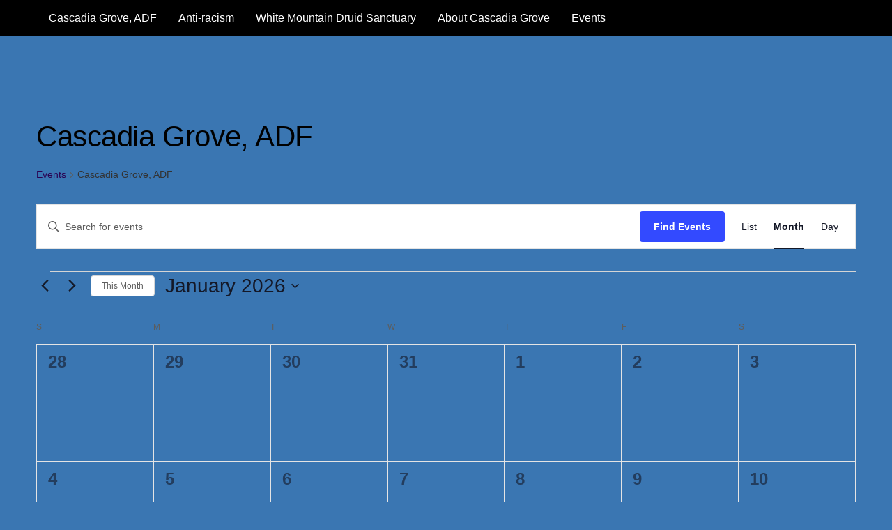

--- FILE ---
content_type: text/css
request_url: https://www.adfcascadia.org/wp-content/themes/avedon/style.css
body_size: 4711
content:
/*
Theme Name: Avedon
Theme URI: http://haeckdesign.com/freebies/themes/avedon-wordpress-bootstrap-theme
Description: Avedon's framework is built using Twitter Bootstrap. It features a 100% responsive grid, retina ready font based icons, a clean layout, and much more. Avedon has been minimally coded (to improve speed), but also features several easy to use options including a full page rotating background image.
Author: Matthew Haeck
Author URI: http://haeckdesign.com/
Version: 1.19
License: GPL3
License URI: http://www.gnu.org/licenses/gpl-3.0.html
Tags: black, blue, gray, white, dark, light, two-columns, right-sidebar, responsive-layout, custom-background, custom-colors, custom-header, custom-menu, featured-images, full-width-template, microformats, post-formats, theme-options, threaded-comments, photoblogging
Text Domain: avedon

Avedon is copyright 2013 by Haeck Design
Avedon is licensed under the GPL 3.

Avedon is based on Bootstrap by Twitter.
See readme.txt for all license information.
*/


/* Custom */


/* Combos */

.sidebar-nav,
.middle .container .container,
.middle .container .container-fluid,
.pitch .container,
.pitch .container-fluid,
ul.pager,
.must-log-in {
	padding: 10px;
	min-height: 20px;
	margin-bottom: 10px;
	background: #f5f5f5;
	background-color: #f5f5f5;
	border: 1px solid #e3e3e3;
	border-radius: 4px;
	-webkit-box-shadow: inset 0 1px 1px rgba(0, 0, 0, 0.05);
    box-shadow: inset 0 1px 1px rgba(0, 0, 0, 0.05);
}
#primary pre, #primary code, #primary pre code  { white-space: pre-wrap; }
#primary, #primary .panel .panel-title { -ms-word-wrap: break-word; word-wrap: break-word; }
.blog #primary .post .container .container,
.col-md-8 .panel-default { background-color: #f5f5f5; }
.input, button, select, textarea { max-width: 100%; }
a:focus,
a.navbar-brand:focus,
#primary a:focus,
.btn-default a:focus,
.socialbox a:focus,
.pager li a:focus,
#commentsbox .reply a:focus,
#side button:focus,
.panel-default > .panel-heading a:focus {
	outline: none;
}

/* Typography */

h1, h2, h3, h4, h5, h6, .home .tiptop div b, h1.panel-title, h3.panel-title { letter-spacing: -0.01em; }
.single-entry .panel-body h1, .page .panel-body h1 { font-size: 2em;line-height: 1.2em; }
.single-entry .panel-body h2, .page .panel-body h2 { font-size: 1.8em;line-height: 1.2em ;}
.single-entry .panel-body h3, .page .panel-body h3 { font-size: 1.6em;line-height: 1.2em; }
.single-entry .panel-body h4, .page .panel-body h4 { font-size: 1.4em;line-height: 1.2em; }
.single-entry .panel-body h5, .page .panel-body h5 { font-size: 1.3em;line-height: 1.2em; }
.single-entry .panel-body h6, .page .panel-body h6 { font-size: 1.2em;line-height: 1.2em; }
a, a:hover, a:focus, #primary a:focus, #primary a:hover { text-decoration: none; -moz-text-decoration-line: none; }
.post-meta, .post-meta a,
.panel-footer, .panel-footer a,
.breadcrumb, .breadcrumb a,
.archive .meta, .archive .meta a,
.search .meta, .search .meta a,
.home .meta, .home .meta a {
	color: rgba(0,0,0,0.5);
	line-height: 2em;
}
#primary .panel .panel-title { margin-top: 5px; }
#primary .panel a .panel-title:hover { cursor: pointer; }
h1.text-large { margin-top: 15px; }
.author #primary .container:first-child,
.category-archive-meta p {
	color: rgba(0,0,0,0.5);
	border-top: 1px solid rgba(0,0,0,0.1);
	padding-top: 5px;
}
.author .col-md-8 .container-fluid.panel-default {
	color: rgba(0,0,0,0.5);
	padding-bottom: 5px;
}
.author #primary .container:first-child {
	padding-bottom: 15px;
}
.panel-body { line-height: 1.6em; }

/* Breadcrumbs */

.container .breadcrumb {
	padding-top: 5px;
	padding-bottom: 5px;
	border: 1px solid #e3e3e3;
	-webkit-box-shadow: inset 0 1px 1px rgba(0, 0, 0, 0.05);
    box-shadow: inset 0 1px 1px rgba(0, 0, 0, 0.05);
}
#primary .breadcrumb li { opacity: 0.8; }
#primary .breadcrumb > li + li:before { padding-right: 4px; }
.container .breadcrumb > li { display: inline; }
.container .breadcrumb > li.active {padding-left: 5px;}

/* Navigation */

.navbar-brand, .navbar #main-menu > li > a { padding-left: 15px;padding-right: 15px;padding-top: 18px;min-height: 50px; }
#wrap .navbar-brand {padding-top: 18px;}
#wrap .navbar-inverse {border-bottom-color: rgba(0,0,0,0.2);}
#wrap #controls-wrapper {border-top-color: rgba(0,0,0,0.2);border-radius: 0;}
.navbar-header .glyphicon { color: #757575; margin-right: 5px; }
.navbar-header .glyphicon:hover {text-decoration: none;}
.navbar-header a.btn { float: right; }
.navbar-fixed-bottom + #primary { margin-top: 20px; }
.navbar-fixed-bottom ~ #footer {
	padding-bottom: 65px;
}
body#wrap .navbar-fixed-top + #primary { padding-top: 50px; }
.navbar .dropdown-menu {
	background: #F5F5F5;
}
.navbar .dropdown-menu li a:hover {
	color: #F5F5F5;
}
#wrap .controls-wrapper {
	border-top: 1px solid rgba(0,0,0,0.2);
}
#wrap .navbar-inverse .navbar-toggle {
	border: 1px solid rgba(0,0,0,0.2);
}
#wrap .navbar-inverse .navbar-nav > .active > a {
	background-image: none;
	box-shadow: 0 0 0;
}
.navbar-nav > li {
	border-right: 1px solid rgba(0,0,0,0.05);
}
.navbar-nav > li:first-child {
	border-left: 1px solid rgba(0,0,0,0.05);
}
#wrap .navbar-nav > li > .dropdown-menu {
	margin-top: 1px;
}
#wrap .navbar-inverse .navbar-nav > .active:first-child a,
#main-menu .active .dropdown-toggle,
#wrap .navbar-inverse .navbar-nav > .open > a,
#wrap .navbar-inverse .navbar-nav > .open > a:hover,
#wrap .navbar-inverse .navbar-nav > .open > a:focus,
.navbar-inverse .navbar-nav > li > a:hover,
.navbar-inverse .navbar-nav > li > a:focus,
#wrap .navbar-inverse .navbar-toggle:hover,
#wrap .navbar-inverse .navbar-toggle:focus,
#main-menu .menu-item a:hover {
	background-color: rgba(0, 0, 0, 0.1);
}
#main-menu > .menu-item a:hover, .socialbox .btn:hover {
	color: rgba(255,255,255, 0.8);
}
.col-md-8 .pager li > a,
.col-md-8 .pager li > span,
.hometop img {
	border-radius: 4px;
}

/* Image handling */

.single-entry img,
.single-entry div.wp-caption img,
.col-md-4 img,
.col-md-4 form select,
.pitch img,
.middle img,
#footer img {
    height: auto;
    max-width: 100%;
    margin-bottom: 10px;
}
.single-entry img {
    height: auto;
    max-width: 100%;
}
.container .post a .thumbnail,
.container .page a .thumbnail {
	margin: 15px 15px 0px 15px;
}
#primary .post .container img {
	margin-right: 15px;
}
img.alignright, .alignright img { margin-left: 15px; }
img.alignleft, .alignleft img { margin-right: 15px; }
.wp-caption { max-width: 100% }
.wp-caption-text { }


/* Homepage */

.home h1,
.search h1 {
    margin-bottom: 10px;
    margin-left: 0;
    margin-right: 0;
    margin-top: 12px;
    letter-spacing: -0.01em;
}
.home .hometop { margin-bottom: 20px;padding: 0;border: 0; }


/* Searchpage */

.search #searchform { padding-bottom: 15px; }
.search-no-results #side { display: none; }
.search-no-results .panel-default { background: #F5F5F5; margin-top: 20px;}
.search h1 small {font-size: 0.9em;}
.search #overview {margin-top: 20px;}


/* Wrapper */

#wrap {
	min-height: 100%;
	height: auto !important;
	height: 100%;
	margin: 0 auto -60px;
	padding: 0 0 60px;
}
#primary .col-md-8 { padding-left: 0; }
#primary .col-md-4 { padding-right: 0; }
#primary .col-xs-11 { margin-top: 0;padding-left: 0; }


/* Sidebar */

#side input, #side button, #side select, #side textarea {
	max-width: 100%;
}
#side h3 {
	margin-top: 10px;
}
.sidebar-nav div:first-child {
	margin-top: 5px;
}
.sidebar-nav {
	margin-bottom: 20px;
}

/* Single */

.single .panel-body {
	padding-left: 20px;
	padding-right: 20px;
}


/* Middle / Pitch / Footer */

.middle .container .container-fluid,
.pitch .container-fluid {
    padding-bottom: 15px;
    padding-left: 20px;
    padding-right: 20px;
    padding-top: 10px;
}
.middle .col-xs-12,
.pitch .col-xs-12,
footer .col-md-4,
footer .col-xs-12 {
	margin-bottom: 10px;
	margin-top: 10px;
	position: relative;
	display: inline-block;
}
.middle .col-md-4:first-child,
.middle .col-md-4:nth-child(2),
footer .col-md-4:first-child,
footer .col-md-4:nth-child(2) {
	border-right: 1px solid rgba(0, 0, 0, 0.1);
}
.middle .col-xs-12 h4,
.pitch h4,
footer .col-md-4 h4,
footer .col-xs-12 h4 {
    border-bottom: 1px solid rgba(0, 0, 0, 0.1);
    padding-bottom: 10px;
}
footer {
    padding-bottom: 40px;
    padding-top: 15px;
    margin-bottom: -60px;
}
footer .col-xs-12 {
	border-top: 1px solid rgba(0, 0, 0, 0.1);
	padding-top: 10px;
	padding-bottom: 15px;
}


/* Pagers */

.pager li {
	padding-left: 5px;
	padding-right: 5px;
}
.col-md-8 ul.btn-group-justified {
	margin-bottom: 0;
}
#primary .btn-group-justified {
    padding-bottom: 5px;
    padding-left: 0;
    padding-right: 0;
    padding-top: 5px;
}
#primary .btn-group-justified li a {
	display: block;
	line-height: 1.4em;
}


/* Widget */

.widget_recent_entries,
.widget_recent_comments,
.widget_archive,
.widget_categories,
.widget_links,
.widget_meta,
.widget_archive,
.widget_categories,
.widget_pages,
.widget_nav_menu,
.widget_calendar,
.widget_rss,
.widget_search,
.widget_text,
.widget_tag_cloud {
	padding-left: 0;
	margin-bottom: 20px;
	margin-top: 20px;
	position: relative;
	padding: 10px 15px;
	margin-bottom: -1px;
	border: 1px solid #dddddd;
}

#footer .widget_recent_entries,
#footer .widget_recent_comments,
#footer .widget_archive,
#footer .widget_categories,
#footer .widget_links,
#footer .widget_meta,
#footer .widget_archive,
#footer .widget_categories,
#footer .widget_pages,
#footer .widget_nav_menu,
#footer .widget_calendar,
#footer .widget_rss,
#footer .widget_search,
#footer .widget_text,
#footer .widget_tag_cloud {
	padding-left: 0;
	margin-bottom: 0;
	margin-top: 0;
	position: relative;
	padding-left: 0;
	padding-top: 0;
	padding-right: 0;
	padding-bottom: 20px;
	margin-bottom: -1px;
	border: 0;
}

.widget_recent_entries ul,
.widget_recent_comments ul,
.widget_archive ul,
.widget_categories ul,
.widget_links ul,
.widget_meta ul,
.widget_archive ul,
.widget_categories ul,
.widget_pages ul,
.widget_nav_menu ul,
.widget_text ul {
	padding: 0px;
}

.widget_recent_entries ul li,
.widget_recent_comments ul li,
.widget_archive ul li,
.widget_categories ul li,
.widget_links ul li,
.widget_meta ul li,
.widget_archive ul li,
.widget_categories ul li,
.widget_pages ul li,
.widget_nav_menu ul li,
.widget_text ul li {
	list-style: none;
	border-bottom: 1px solid rgba(0,0,0,0.05);
    padding-bottom: 4px;
    padding-left: 0;
    padding-right: 0;
    padding-top: 4px;
}

.widget_recent_entries ul li:last-child,
.widget_recent_comments ul li:last-child,
.widget_archive ul li:last-child,
.widget_categories ul li:last-child,
.widget_links ul li:last-child,
.widget_meta ul li:last-child,
.widget_archive ul li:last-child,
.widget_categories ul li:last-child,
.widget_pages ul li:last-child,
.widget_nav_menu ul li:last-child,
.widget_text ul li:last-child {
	border-bottom: 0 solid rgba(0,0,0,0);
}
#wp-calendar { width: 100%; text-align: center; }
#wp-calendar th { text-align: center; }
#wp-calendar caption { text-align: right; margin-bottom: 10px; margin-top: -5px; color: rgba(0,0,0,0.4); }
#wp-calendar #prev { text-align: left;padding-top: 10px;padding-left: 10px; }
#wp-calendar #next { text-align: right;padding-top: 10px;padding-right: 10px; }
.widget_archive ul.children, .widget_categories ul.children, .widget_pages ul.children, .widget_nav_menu ul.sub-menu {
	padding-left: 10px;font-size: 0.98em;margin-top: 5px;border-top: 1px solid rgba(0, 0, 0, 0.05);
}
.sidebar-nav .widget_search:first-child { margin-top: 0;margin-bottom: 5px; }
.sidebar-nav .widget_search:first-child .row { margin-top: -2px; }
.sidebar-nav .widget_search {
	padding-left: 0;
	margin-bottom: 0;
	margin-top: 10px;
	position: relative;
	padding: 0;
	margin-bottom: 0;
	border: 0;
}
.sidebar-nav .widget_search h4 {
	display: none;
}
.pitch .widget {
	margin-bottom: 20px;
	margin-top: 20px;
}


/* Button */

.btn-default:hover {
	text-shadow: 0 0 1px rgba(0,0,0,0.1);
}
.col-md-8 a.btn {
	margin-bottom: 0;
    margin-left: 15px;
    margin-right: -5px;
    margin-top: 25px;
}
.socialbox {
	padding-bottom: 10px;
}
.socialbox .btn {
	font-size: 2em;
	margin-bottom: 2px;
	border: 1px solid #e3e3e3;
	-webkit-box-shadow: inset 0 1px 1px rgba(0, 0, 0, 0.05);
    box-shadow: inset 0 1px 1px rgba(0, 0, 0, 0.05);
}


/* 404 Page */

.error404 .fourofour {
	margin-bottom: 80px;
}
.error404 .post {
	margin-top: 20px;
	margin-bottom: 20px;
}
.error404 img {
	margin-top: 5px;
}
.error404 .btn {
	padding-bottom: 5px;
}


/* Comments */

#respond {
    padding-bottom: 5px;
    padding-left: 15px;
    padding-right: 15px;
    padding-top: 10px;
  	background-color: #f5f5f5;
	border-radius: 4px;
	margin-bottom: 15px;
	border: 1px solid #e3e3e3;
	-webkit-box-shadow: inset 0 1px 1px rgba(0, 0, 0, 0.05);
    box-shadow: inset 0 1px 1px rgba(0, 0, 0, 0.05);
}
.comment-form-author #author,
.comment-form-email #email,
.comment-form-url #url,
.comment-form-comment #comment {
	width: 100%;
	border: 1px solid #ddd;
	border-radius: 4px;
}
.form-submit #submit {
	border: 1px solid #ddd;
	border-radius: 4px;
	padding: 5px 10px;
}
#commentsbox ol.commentlist {
	padding: 0;
	list-style: none;
}
#commentsbox ol.commentlist li {
    padding-bottom: 0;
    padding-left: 0;
    padding-right: 0;
    padding-top: 10px;
	list-style: none;
}
#commentsbox ol.commentlist ul,
#commentsbox ol.commentlist ol {
    line-height: 1.2em;
    padding-bottom: 0;
    padding-left: 10px;
    padding-right: 0;
    padding-top: 10px;
}
#reply-title {
	margin-top: 10px;
}
#commentsbox .reply {
	background: #F5F5F5;
	margin-bottom: 5px;
}
#commentsbox .reply a {
	width: 100%;
	text-align: center;
	color: rgba(0,0,0,0.5);
	display: inline-block;
}
.commentlist .comment-author,
.commentlist .comment-author a,
.commentlist .comment-meta,
.commentlist .comment-meta a {
	color: rgba(0,0,0,0.5);
	line-height: 1.2em;
}
.commentlist .comment-meta,
.commentlist .comment-meta a {
	font-size: 0.9em;
}
.commentlist .comment-body p {
    padding-bottom: 5px;
    padding-left: 0;
    padding-right: 0;
    padding-top: 5px;
}
ol.commentlist {
	padding: 0;
	list-style: none;
}
.container .nocomments {
	display: inline-block;
	color: rgba(0, 0, 0, 0.5);
}


/* Buttons & Icons */

.bigicon {
    color: #ccc;
    font-size: 8em;
    display: inline-block;
    width: 100%;
    text-align: center;
    padding-top: 15px;
    padding-bottom: 10px;
}
.subicon {
    color: rgba(0, 0, 0, 0.2);
    float: right;
    font-size: 1.6em;
    margin-top: -50px;
}
.bigicon, .subicon {
    -webkit-transform: scale(0.8, 0.8);
    -moz-transform: scale(0.8, 0.8);
    -o-transform: scale(0.8, 0.8);
    transform: scale(0.8, 0.8);
    transition: all .8s ease;
    -webkit-transition: all .8s ease !important;
    -moz-transition: all .8s ease;
    -o-transition: all .8s ease;
    -ms-transition: all .8s ease;
}
.col-md-4:hover .subicon {
    -webkit-transform: scale(1, 1);
    -moz-transform: scale(1, 1);
    -o-transform: scale(1, 1);
    transform: scale(1, 1);
    color: #666;
    cursor: default;
}
.cattag {
    color: rgba(0, 0, 0, 0.1);
    float: right;
    font-size: 2em;
    margin-top: 5px;
    padding-right: 10px;
}
.single-entry .cattag {
	margin-top: -20px;
}
.visuallyhidden {
	border: 0;
	clip: rect(0,0,0,0);
	height: 1px;
	margin: -1px;
	overflow: hidden;
	padding: 0;
	position: absolute;
	width: 1px;
}


/* WordPress Required */

.alignright { float: right; }
.alignleft { float: left; }
.aligncenter { float: none; }
.sticky { }
.gallery-caption { }
.bypostauthor { }
.screen-reader-text {
	clip: rect(1px, 1px, 1px, 1px);
	position: absolute !important;
	height: 1px;
	width: 1px;
	overflow: hidden;
}
.screen-reader-text:focus {
	background-color: #f1f1f1;
	border-radius: 3px;
	box-shadow: 0 0 2px 2px rgba(0, 0, 0, 0.6);
	clip: auto !important;
	color: #21759b;
	display: block;
	font-size: 14px;
	font-size: 0.875rem;
	font-weight: bold;
	height: auto;
	left: 5px;
	line-height: normal;
	padding: 15px 23px 14px;
	text-decoration: none;
	top: 5px;
	width: auto;
	z-index: 100000;
}

/* Video Handling */

.col-md-8 iframe {
    max-height: 100%;
    max-width: 100%;
}
.single-entry iframe {
    max-height: 100%;
    max-width: 100%;
}


/* Flex Video */

.flex-video {
    position: relative;
    padding-top: 25px;
    padding-bottom: 67.5%;
    height: 0;
    margin-bottom: 16px;
    overflow: hidden;
}
.flex-video.widescreen { padding-bottom: 57.25% }
.flex-video.vimeo { padding-top: 0 }
.flex-video iframe, .flex-video object, .flex-video embed {
    position: absolute;
    top: 0;
    left: 0;
    width: 100%;
    height: 100%;
}


/* Logged In */

.logged-in nav { margin-top: 32px; }
.logged-in .navbar-static-top { margin-top: 0; }


/* Bootstrap Theme */

body {
  padding-top: 70px;
  padding-bottom: 30px;
}

.theme-dropdown .dropdown-menu {
  display: block;
  position: static;
  margin-bottom: 20px;
}

.theme-showcase > p > .btn {
  margin: 5px 0;
}
.reply .list-group-item {
	padding: 4px;
}
.search #primary .post {
	background: none;
	border: none;
	margin: 0;
    padding-bottom: 0;
    padding-left: 0;
    padding-right: 15px;
    padding-top: 0;
}
.blog #primary .post .container {
	background: none;
	padding-left: 0;
}
.blog #primary .post .container .panel-heading {
margin-left: 0;
}
#commentsbox > .panel-heading {
	margin: 0;
}


/* Get Social Icons */

@font-face {
	font-family: 'Get-Social-Font';
	src:url('fonts/Get-Social-Font.eot');
	src:url('fonts/Get-Social-Font.eot?#iefix') format('embedded-opentype'),
		url('fonts/Get-Social-Font.ttf') format('truetype'),
		url('fonts/Get-Social-Font.woff') format('woff'),
		url('fonts/Get-Social-Font.svg#Get-Social-Font') format('svg');
	font-weight: normal;
	font-style: normal;
}

[class*="gsicon-"] {
	font-family: 'Get-Social-Font';
	speak: none;
	font-style: normal;
	font-weight: normal;
	font-variant: normal;
	text-transform: none;
	line-height: 1;

	/* Better Font Rendering =========== */
	-webkit-font-smoothing: antialiased;
	-moz-osx-font-smoothing: grayscale;
}

.gsicon-tribar:before {
	content: "\f0c9";
}
.gsicon-rss:before {
	content: "\f09e";
}
.gsicon-paypal:before {
	content: "\2e";
}
.gsicon-reedit:before {
	content: "\2d";
}
.gsicon-evernote:before {
	content: "\e602";
}
.gsicon-deviantart:before {
	content: "\e601";
}
.gsicon-blogger:before {
	content: "\e603";
}
.gsicon-behance:before {
	content: "\e604";
}
.gsicon-500px:before {
	content: "\e605";
}
.gsicon-github:before {
	content: "\e600";
}
.gsicon-grooveshark:before {
	content: "\e606";
}
.gsicon-tumblr:before {
	content: "\e607";
}
.gsicon-myspace:before {
	content: "\e608";
}
.gsicon-zerply:before {
	content: "\e609";
}
.gsicon-skype:before {
	content: "\e60a";
}
.gsicon-instagram:before {
	content: "\f16d";
}
.gsicon-facebook:before {
	content: "\21";
}
.gsicon-wordpress:before {
	content: "\22";
}
.gsicon-vimeo:before {
	content: "\23";
}
.gsicon-youtube:before {
	content: "\24";
}
.gsicon-twitter:before {
	content: "\25";
}
.gsicon-flickr:before {
	content: "\26";
}
.gsicon-linkedin:before {
	content: "\27";
}
.gsicon-forrst:before {
	content: "\29";
}
.gsicon-dribbble:before {
	content: "\2a";
}
.gsicon-uni2B:before {
	content: "\2b";
}
.gsicon-foursquare:before {
	content: "\2c";
}
.gsicon-lastfm:before {
	content: "\2f";
}
.gsicon-pinterest:before {
	content: "\32";
}
.gsicon-stumbleupon:before {
	content: "\31";
}
.gsicon-soundcloud:before {
	content: "\33";
}
.gsicon-googleplus:before {
	content: "\f0d5";
}
.gsicon-css3:before {
	content: "\f13c";
}
.gsicon-html5:before {
	content: "\f13b";
}


@media (max-width: 992px) {
#primary .col-md-8 {
	padding-right: 0;
}
#primary .col-md-4 {
	padding-left: 0;
}
#primary .post .panel-body {
	padding-top: 5px;
}
.container > .navbar-header, .container > .navbar-collapse {
	margin-left: -25px;
	margin-right: -25px;
}
.middle .col-md-4:first-child,
footer .col-md-4:first-child,
.middle .col-md-4:nth-child(2),
footer .col-md-4:nth-child(2) {
	border-right: 0;
}
.navbar-inverse .container .navbar-collapse, .navbar-inverse .navbar-form {
	border-top-color: rgba(0,0,0,0.2);
}
.container .post a .thumbnail {
	border-radius: 0;
	border: 0;
	padding: 0;
	box-shadow: 0 0 0;
    margin-bottom: 10px;
    margin-left: 0;
    margin-right: 0;
    margin-top: 0;
}
#primary .btn-group-justified {
	margin-bottom: 20px;
}

}

@media (max-width: 768px) {
.navbar-brand, .navbar #main-menu > li > a {
	min-height: 20px;
	padding-left: 25px;
	padding-right: 25px;
}
.logged-in nav { margin-top: 46px; }

#wrap .navbar-inverse .navbar-nav > .open > a {
	background-color: rgba(0, 0, 0, 0);
}
.navbar-nav li.open .dropdown-menu {
	background-color: rgba(0, 0, 0, 0.1);
}

}

